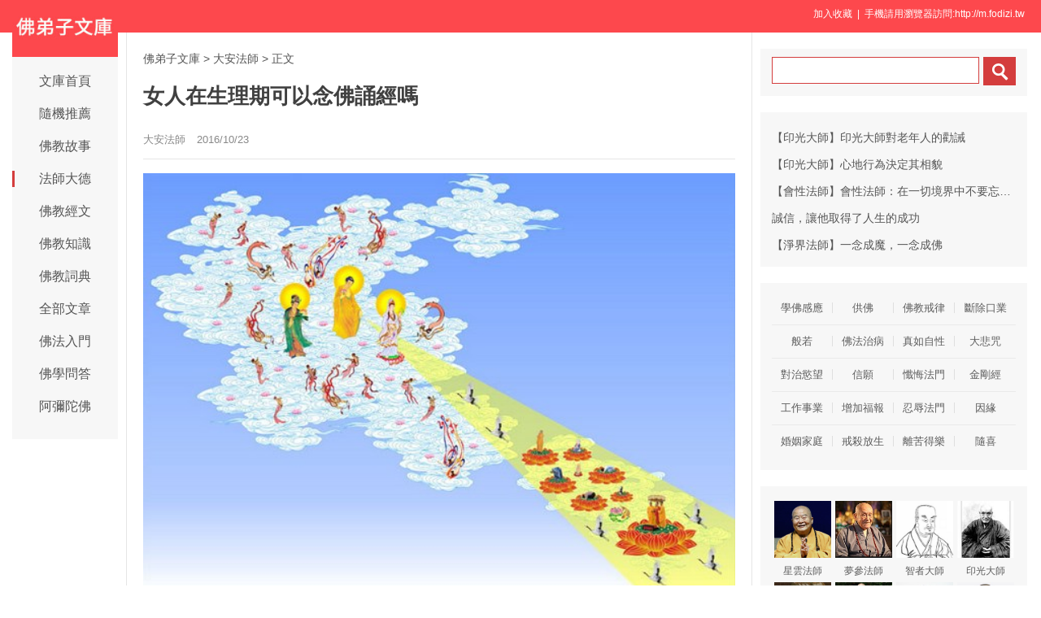

--- FILE ---
content_type: text/html
request_url: http://www.fodizi.tw/qt/daanfashi/19342.html
body_size: 8573
content:
<!DOCTYPE html><html lang="zh-Hant"><head><meta charset="utf-8"><title>女人在生理期可以念佛誦經嗎 - 大安法師 - 佛弟子文庫</title><meta name="keywords" content="大安法師,佛法入門,女人,印光大師"><meta name="description" content="女人從十二三歲，至四十八九歲，皆有月經。有謂當月經時，不可禮拜持誦，此語不通情理。月經短者，二三日即止，長者六七日方止。修持之人，必須念念無間，何可因"><meta name="mobile-agent" content="format=html5;url=http://m.fodizi.tw/qt/daanfashi/19342.html"><script>try{var u = navigator.userAgent;if((location.href.indexOf('#pc')===-1)&&(!!u.match(/iPhone|iPod/)|| u.indexOf('Android') > -1 )){location.href = "http://m.fodizi.tw/qt/daanfashi/19342.html";}} catch (e) {}</script><link rel="stylesheet" href="/css/b.css?2024" type="text/css"></head><body><header id="head"><div class="container"><section id="user"> <a onclick="AddFavorite(window.location,document.title)" style="CURSOR:pointer">加入收藏</a> &nbsp;| &nbsp;手機請用瀏覽器訪問:http://m.fodizi.tw &nbsp; </section></div></header><div id="wrapper"><div id="sitetopbar"><div class="site-logo"><a href="/" ><img src="/uploadfile/a/logotw.jpg"></a></div><div role="navigation" class="site-nav left-menu"><h1 class="minimenu-text"><i class="icon-align-justify"></i></h1><ul id="menu-navigation" class="menu"><li><a href="/" >文庫首頁</a></li><li><a href="http://so.fodizi.tw/tj.asp">隨機推薦</a></li><li><a href="/fojiaogushi/" >佛教故事</a></li><li><a href="/fashi_1.htm" class="current-menu-item">法師大德</a></li><li><a href="/fojing/" >佛教經文</a></li><li><a href="/fojiaozhishi/" >佛教知識</a></li><li><a href="/fodian/" >佛教詞典</a></li><li><a href="/all.htm">全部文章</a></li><li><a href="/frm_1.htm">佛法入門</a></li><li><a href="/wd_1.htm">佛學問答</a></li><li><a href="/amtf_1.htm">阿彌陀佛</a></li></ul></div></div><div id="main"><div class="wrap"><a href="/">佛弟子文庫</a> <small>&gt;</small> <a href=/qt/daanfashi/>大安法師</a> <small>&gt;</small>                                       <span class="current">正文</span><div class="post-title"><h1 class="title">女人在生理期可以念佛誦經嗎</h1><div class="post_icon"> <span class="mb10">大安法師</span> <span class="mb10">2016/10/23</span> </div></div><div class="post-content"><p style="text-align: center"><span style="color: #800000"><img alt="女人在生理期可以念佛誦經嗎" src="/uploadfile/201610/23/1142100469.jpg" /></span></p>
<p><span style="color: #800000">女人從十二三歲，至四十八九歲，皆有月經。有謂當月經時，不可禮拜持誦，此語不通情理。月經短者，二三日即止，長者六七日方止。修持之人，必須念念無間，何可因此天生之小恙，竟令廢棄其修持乎。今謂當月經時，可少禮拜，（宜少禮，不是絕不作禮也。）念佛誦經，均當照常。宜常換洗穢布。若手觸穢布，當即洗淨。切勿以觸穢之手，翻經，及焚香也。佛法，法法圓通，外道只執崖理。世人多多隻信外道所說，不知佛法正理，故致一切同人，不能同沾法益也。 (印光大師《<a href='/qt/yinguangdashi/506.html' title='印光大師《一函遍復》'>一函遍復</a>》)</span></p>
<p>印祖的那個時代，有些外道的觀念沒有什麼道理，但是卻很有市場，講得很多人相信。在這裡就得要把它駁正，讓很多女居士端正自己的知見。</p>
<p>關於女人月經期間能不能禮拜持誦的問題，印祖首先談到，女人從十二三歲到四十八九歲，這段時間屬於生理上的情況，皆有月經。有的人說當月經來的時候不可以去拜佛，不可以去念佛，不可以去誦經。說了以後，很多女眾就相信，真的不去拜佛了。</p>
<p>所以印祖對這個事情要把它辨正。說明這個觀點在那個時代非常流行，如果不流行的話，印祖不可能在《一函遍復》裡面去談這個問題。</p>
<p>印祖說：這個話語很不通情理，不通情，就不能夠以眾生的情況來看待問題。不通理，對佛理不通達。女人每個月有月經，月經短的兩三日，長的可能有六七日方止。這是女人的生理現象。</p>
<p>但是修行呢？修行佛法之人要淨念相繼，要功夫不間斷，你不能由於一個生理現象，使自己的修行中斷，這一間斷可能損失很大。</p>
<p>修行要有一個滴水穿石的精神，滴水穿石啊，你的水老實在那滴，在那滴，它才能夠把這石頭滴穿。</p>
<p>修行是最怕一曝十寒，如果修行一段時間停了，停了以後就荒廢了，再撿起來又很生疏。所以一定要不間斷，發長遠心，不能隨便去中斷的。</p>
<p>正確的態度就是：女人當月經來的時候，可以少一點禮拜。她的身心可能不安寧、不舒服，少禮佛，但不是絕對不禮佛。你念佛號、誦經都要照常進行，不能中斷。</p>
<p>有人說你這期間不能禮拜持誦，是不是他就說，你這段期間生理上問題不乾淨，不乾淨你就得小心處理，所以要常常洗換穢布。如果手接觸了穢布，在做功課的時候要洗乾淨，不能用不乾淨的手去接觸佛經，包括供香，這些你要注意。</p></div><div class=p></div><div style="clear:both;"></div><script type="text/javascript" src="/css/c.xml?2024"></script><table width="100%" class="shar2"><tr><td class=up>上篇：<a href='/qt/daanfashi/19341.html'>在家居士做三時繫念超薦亡人如法嗎</a></td><td class=down>下篇：<a href='/qt/daanfashi/19343.html'>具此三心者，必生極樂國</a>&nbsp; </td></tr></table><div class="shar"><span style="float: right; line-height: 24px;"><a href="/fojiaoxinxi/21964.html">網站郵箱</a>&nbsp;<a href="/fojiaoxinxi/21963.html">手機客戶端</a>&nbsp; &nbsp;</span><div class="a2a_kit a2a_default_style"><a class="a2a_button_telegram"title="Telegram">TG</a><a class="a2a_button_line">Line</a><a class="a2a_button_whatsapp" title="whatsapp">Whats</a><a class="a2a_button_google_gmail">Gmail</a><a class="a2a_button_wechat">二維碼</a><a class="a2a_button_facebook">臉書</a><a class="a2a_dd" href="https://www.addtoany.com/share" rel="nofollow"></a></div></div><a href="/qt/daanfashi/28302.html"><div class="content"><div class="content-img"><img src="//pic.fodizi.tw/uploadfile/202503/14/1945433785.jpg" class="lazy thumbnail" style="display: block;"></div><div class="content-note"><div class="content-header"><h2>萬法皆空，因果不空的說法是謬誤嗎</h2></div><span class="m10">問： 現在有人說萬法皆空，因果不空的說法是謬誤的。這種觀點是否正確？應如何看待萬法皆空與因果的關係？ 大安法師...</span></div></div></a><a href="/qt/qita/24392.html"><div class="content"><div class="content-img"><img src="//pic.fodizi.tw/uploadfile/202009/17/1734444657.jpg" class="lazy thumbnail" style="display: block;"></div><div class="content-note"><div class="content-header"><h2>為什麼供養佛菩薩，不能有慳吝之心</h2></div><span class="m10">問： 供佛時為什麼要選擇最好的供具和供品呢？為什麼供養佛菩薩，不能有慳吝之心呢？ 答： 若以香花燈燭供養佛菩薩，...</span></div></div></a><a href="/fojiaogushi/27157.html"><div class="content"><div class="content-img"><img src="//pic.fodizi.tw/uploadfile/202311/17/27157.jpg" class="lazy thumbnail" style="display: block;"></div><div class="content-note"><div class="content-header"><h2>【佛學漫畫】皈依</h2></div><span class="m10">對於真心學佛的人，不會覺得皈依儀式是多餘的，反而會非常重視這場典禮...</span></div></div></a><a href="/fojiaozhishi/25610.html"><div class="content"><div class="content-img"><img src="//pic.fodizi.tw/uploadfile/202110/8/225322297.jpg" class="lazy thumbnail" style="display: block;"></div><div class="content-note"><div class="content-header"><h2>佛教徒可以吃「香菜」嗎</h2></div><span class="m10">是否在很多人的印象中，對香菜這一詞有些忌諱？尤其是在佛教徒之間，大家往往都不敢吃香菜，但追根究底的問是為什麼...</span></div></div></a><a href="/qt/qita/12918.html"><div class="content"><div class="content-img"><img src="//pic.fodizi.tw/uploadfile/201309/18/1258288265.jpg" class="lazy thumbnail" style="display: block;"></div><div class="content-note"><div class="content-header"><h2>遣除對因果的疑惑</h2></div><span class="m10">一、現代人漠視善惡因果規律 這個宇宙大到天體的運行，小到有情內在微細的起心動念，一切都那麼森然有序而不是雜亂無...</span></div></div></a><a href="/qt/qita/24632.html"><div class="content"><div class="content-img"><img src="//pic.fodizi.tw/uploadfile/202011/29/2047522529.jpg" class="lazy thumbnail" style="display: block;"></div><div class="content-note"><div class="content-header"><h2>佛教有「夫妻相剋」的說法嗎</h2></div><span class="m10">古代民間女子若是婚姻不好，尤其是夫死再嫁、寡居等，很多都會被加上剋夫的名頭。當下社會，在民間習俗中，依然有父...</span></div></div></a><a href="/qt/qita/858.html"><div class="content"><div class="content-note"><div class="content-header"><h2>廣欽老和尚《出三界比出國留學好》</h2></div><span class="m10">午後，有信眾徐某兩姐妹來皈依，頂禮師父後，老和尚在客堂即對兩人開示：我們來這世界是帶業而來，若不知皈依佛門，...</span></div></div></a><a href="/qt/qita/20621.html"><div class="content"><div class="content-note"><div class="content-header"><h2><font color="#FF0000">【推薦】</font>皈依後還能喝酒吃肉嗎</h2></div><span class="m10">問： 皈依的真正含義是什麼？皈依了以後，還能不能夠喝酒、吃肉？因為這個原因，不敢皈依了。 開願法師答： 這也是初...</span></div></div></a><a href="/fojing/23/7143.html"><div class="content"><div class="content-note"><div class="content-header"><h2>【大藏經】【註音版】佛前上供儀</h2></div><span class="m10">出自弘化社《日誦經咒簡要科儀》...</span></div></div></a><a href="/fojing/06/1994.html"><div class="content"><div class="content-note"><div class="content-header"><h2>【大藏經】大寶積經之無量壽如來會</h2></div><span class="m10">大寶積經卷第十七 大唐三藏菩提流志奉　詔譯 無量壽如來會第五之一 如是我聞： 一時佛住王舍城耆闍崛山中，與大比丘...</span></div></div></a><a href="/fojing/23/7191.html"><div class="content"><div class="content-note"><div class="content-header"><h2>【大藏經】【註音版】八大人覺經</h2></div><span class="m10">八大人覺經...</span></div></div></a><a href="/qt/daanfashi/24427.html"><div class="content"><div class="content-img"><img src="//pic.fodizi.tw/uploadfile/202009/27/1922188145.jpg" class="lazy thumbnail" style="display: block;"></div><div class="content-note"><div class="content-header"><h2>附體這種東西，趕緊念佛把他送走</h2></div><span class="m10">這個要注意了，自己一定要有正念。不能讓其他的東西附在自己的身體裡面，這個後果很嚴重。就好像一個屋子出了兩個人...</span></div></div></a><a href="/qt/daanfashi/21905.html"><div class="content"><div class="content-img"><img src="//pic.fodizi.tw/uploadfile/201809/15/1030144533.jpg" class="lazy thumbnail" style="display: block;"></div><div class="content-note"><div class="content-header"><h2>阿彌陀佛憐念眾生，生生世世不相捨離</h2></div><span class="m10">【原文】 阿彌陀佛慈悲願力，遍周法界，普接眾生，作大攝受，不令漏失。阿彌陀佛陰入界①身，遍同法界，普示眾生，令...</span></div></div></a><a href="/qt/daanfashi/25315.html"><div class="content"><div class="content-img"><img src="//pic.fodizi.tw/uploadfile/202107/2/1953100841.jpg" class="lazy thumbnail" style="display: block;"></div><div class="content-note"><div class="content-header"><h2>念佛要「聲緣於心，心緣於聲」</h2></div><span class="m10">念這個佛號的時候，怎麼念得功夫上路、得力？這裡教一種方法，一定要使你念出的聲音，跟你的心相依，要聲緣於心，心...</span></div></div></a><a href="/qt/daanfashi/22562.html"><div class="content"><div class="content-img"><img src="//pic.fodizi.tw/uploadfile/201903/26/1919455233.jpg" class="lazy thumbnail" style="display: block;"></div><div class="content-note"><div class="content-header"><h2>眾經之王--華嚴經的不思議功德</h2></div><span class="m10">如果我們跟全圓的華嚴經比較就會發現無量壽經也全體具足著華嚴的境界，華嚴在事法界當中，前面的事法界、理法界、理...</span></div></div></a><a href="/qt/daanfashi/8071.html"><div class="content"><div class="content-note"><div class="content-header"><h2>不明經意是否能誦經</h2></div><span class="m10">問： 請問，我想每天誦念一部經：《普賢行願品》或《無量壽經》。如遇到佛經中的經文意思我還看不明白，我是否要搞明...</span></div></div></a><a href="/qt/daanfashi/12535.html"><div class="content"><div class="content-img"><img src="//pic.fodizi.tw/uploadfile/201308/2/014344422.jpg" class="lazy thumbnail" style="display: block;"></div><div class="content-note"><div class="content-header"><h2>淨土是上根器所修法門</h2></div><span class="m10">【修行以念佛為穩當。及真歇了（禪師），謂淨土一法，直接上上根器，傍引中下之流。又曰，洞下一宗，皆務密修，以淨...</span></div></div></a><a href="/qt/daanfashi/24362.html"><div class="content"><div class="content-img"><img src="//pic.fodizi.tw/uploadfile/202009/8/1729444689.jpg" class="lazy thumbnail" style="display: block;"></div><div class="content-note"><div class="content-header"><h2>這是難中之難，沒有比這更難的了</h2></div><span class="m10">這是難信法，於難信法要生決定信。《無量壽經》特別講到，你得人身難，聞大乘佛法難，但是你如果，那固然很難，但是...</span></div></div></a><a href="/f02/11965.html"><div class="content"><div class="content-note"><div class="content-header"><h2>【佛教詞典】屈滿囉合掌</h2></div><span class="m10">（術語）又作屈摩羅。十二合掌之第三。大日經疏十三曰：以十指頭相合，指又齊等。然掌內空令稍穹窿，名屈摩囉合掌。...</span></div></div></a><a href="/f05/58867.html"><div class="content"><div class="content-note"><div class="content-header"><h2>【佛教詞典】安居界外宿明相會夏</h2></div><span class="m10">亦名：會夏 行事鈔·安居策修篇：「問：『界外宿，明相欲出，得會夏不？』答：『准僧祇衣界，準得。必須入頭手足等於...</span></div></div></a><a href="/qt/jingbofashi/11608.html"><div class="content"><div class="content-note"><div class="content-header"><h2>加大佛教知識的公開,杜絕假和尚、偽佛教</h2></div><span class="m10">對於社會上存在的假和尚以化緣、看病、算命等方式行騙現象，全國人大代表、黑龍江省佛教協會會長、哈爾濱市極樂寺方...</span></div></div></a><a href="/qt/qita/28059.html"><div class="content"><div class="content-img"><img src="//pic.fodizi.tw/uploadfile/202411/10/2137133097.jpg" class="lazy thumbnail" style="display: block;"></div><div class="content-note"><div class="content-header"><h2>念佛有兩個重點</h2></div><span class="m10">我們這次淨土宗的修學，有三種憶念，就是你必須要去觀照三個： 第一個，憶念真如。破除妄想、開顯真實。這個有助於我...</span></div></div></a><a href="/fojiaozhishi/25343.html"><div class="content"><div class="content-img"><img src="//pic.fodizi.tw/uploadfile/202107/12/1930533297.jpg" class="lazy thumbnail" style="display: block;"></div><div class="content-note"><div class="content-header"><h2>天台八教丨五時八教的名稱由來</h2></div><span class="m10">說到天台宗，最具代表性的一個名詞應該就是五時八教，他不僅代表了天台宗的判教思想，同時，藏、通、別、圓四教更是...</span></div></div></a><a href="/fojiaogushi/554.html"><div class="content"><div class="content-note"><div class="content-header"><h2>聞過即怒</h2></div><span class="m10">人人皆有自尊心，也是最愛面子的動物。就算一個癡癡呆呆的人，也不願人家說他的壞處。尤其是愛面子的人做事好勝，只...</span></div></div></a><a href="/fojiaogushi/10244.html"><div class="content"><div class="content-note"><div class="content-header"><h2>把幸福當成一種習慣</h2></div><span class="m10">清晨，在列車臥鋪的洗手間，我們幾個男士正在洗漱。此時大家多半睡眼惺忪，神情漠然，彼此也不交談。 就在此刻，突然...</span></div></div></a><a href="/qt/daanfashi/27224.html"><div class="content"><div class="content-img"><img src="//pic.fodizi.tw/uploadfile/202312/7/2056100753.jpg" class="lazy thumbnail" style="display: block;"></div><div class="content-note"><div class="content-header"><h2>萬法虛偽，唯是一心，了悟自心，觸目菩提</h2></div><span class="m10">而妄從真起，波逐水生。即念即空，居然本體。非於念外別得菩提，故云萬法虛偽，唯是一心。了悟自心，觸目菩提矣。喻...</span></div></div></a><a href="/qt/daanfashi/27326.html"><div class="content"><div class="content-img"><img src="//pic.fodizi.tw/uploadfile/202401/14/2038444185.jpg" class="lazy thumbnail" style="display: block;"></div><div class="content-note"><div class="content-header"><h2>專注這句佛號，不管念頭怎麼樣</h2></div><span class="m10">問： 弟子時常靜坐念佛很攝心，但是在念佛堂、唱佛號時，容易出現各種念頭。當心進入念頭時又能及時發現，一會兒又進...</span></div></div></a><a href="/qt/yinguangdashi/12670.html"><div class="content"><div class="content-img"><img src="//pic.fodizi.tw/uploadfile/201308/15/125911065.jpg" class="lazy thumbnail" style="display: block;"></div><div class="content-note"><div class="content-header"><h2>為什麼有的聰明人坎坷終身</h2></div><span class="m10">印光大師文鈔原文： 聰明人，均屬矜誇，暴露，尖酸，刻薄，其心絕無涵蓄。其人非坎坷終身，必少年夭折。汝宿生多幸，...</span></div></div></a><a href="/qt/qita/25279.html"><div class="content"><div class="content-img"><img src="//pic.fodizi.tw/uploadfile/202106/14/2215522737.jpg" class="lazy thumbnail" style="display: block;"></div><div class="content-note"><div class="content-header"><h2>永明延壽大師日定108件佛事為常課</h2></div><span class="m10">延壽大師在常住永明寺期間，常為七眾弟子授菩薩戒，日定一百零八件佛事為常課，主要是受持神咒、禮佛懺悔、誦經、坐...</span></div></div></a><a href="/qt/shengyanfashi/217.html"><div class="content"><div class="content-note"><div class="content-header"><h2>聖嚴法師《慈悲沒有敵人,智慧不起煩惱》</h2></div><span class="m10">我們經常因為受到環境的影響而生氣。曾經有人告訴我，有一次當他正在氣頭上時，因為忽然想起我說過的兩句話：慈悲沒...</span></div></div></a><a href="/qt/qita/25895.html"><div class="content"><div class="content-img"><img src="//pic.fodizi.tw/uploadfile/202202/8/184300753.jpg" class="lazy thumbnail" style="display: block;"></div><div class="content-note"><div class="content-header"><h2>《佛說觀無量壽佛經》中品中生</h2></div><span class="m10">【經文】 中品中生者，若有眾生，若一日一夜持八戒齋，若一日一夜持沙彌戒①，若一日一夜持具足戒②，威儀無缺。以此...</span></div></div></a><a href="/qt/daanfashi/7516.html"><div class="content"><div class="content-note"><div class="content-header"><h2>比佛更大無上福田</h2></div><span class="m10">我們的本師釋迦牟尼佛，雖然他的終極關懷是出世間法，然而佛陀卻是這樣地關顧世間，要我們念佛行人從孝養父母開始。...</span></div></div></a><div class="post-read-more clearfix"><a href="/all.htm">更多最新文章</a>&nbsp; <a href="/fojing/">大藏經</a>&nbsp; <a href="/fodian/">佛教詞典</a></div></div></div><div class="sidebar"><div class="widget widget_wazhuti_search affix-top" style="top: 0px;"><form method="get" class="search-form" id="search-formhybrid-search" action="http://so.fodizi.tw/index.asp"><div class="search-input"><input name="keyword" class="search-text" type="search"> <input value="　" class="search-button" formaction="http://so.fodizi.tw/index.asp" formtarget="_blank" type="submit"></div></form></div><div class="widget_text widget widget_custom_html" ><div class="textwidget custom-html-widget"><div class=cid><li><a href="/qt/yinguangdashi/24582.html">【印光大師】印光大師對老年人的勸誡</a></li><li><a href="/qt/yinguangdashi/15796.html">【印光大師】心地行為決定其相貌</a></li><li><a href="/qt/qita/6213.html">【會性法師】會性法師：在一切境界中不要忘記念佛</a></li><li><a href="/fojiaogushi/15459.html">誠信，讓他取得了人生的成功</a></li><li><a href="/qt/qita/15804.html">【淨界法師】一念成魔，一念成佛</a></li></div></div></div><div class="widget_text widget widget_custom_html" ><div class="textwidget custom-html-widget"><div class="cat_box"><div><ul class="cat_list"><li><a href="/f80_1.htm">學佛感應</a></li><li><a href="/f144_1.htm">供佛</a></li><li><a href="/jl_1.htm">佛教戒律</a></li><li><a href="/f95_1.htm">斷除口業</a></li><li><a href="/f142_1.htm">般若</a></li><li><a href="/zb_1.htm">佛法治病</a></li><li><a href="/f93_1.htm">真如自性</a></li><li><a href="/f125_1.htm">大悲咒</a></li><li><a href="/yw_1.htm">對治慾望</a></li><li><a href="/f140_1.htm">信願</a></li><li><a href="/ch_1.htm">懺悔法門</a></li><li><a href="/f123_1.htm">金剛經</a></li><li><a href="/sy_1.htm">工作事業</a></li><li><a href="/fb_1.htm">增加福報</a></li><li><a href="/f89_1.htm">忍辱法門</a></li><li><a href="/f153_1.htm">因緣</a></li><li><a href="/hy_1.htm">婚姻家庭</a></li><li><a href="/fs_1.htm">戒殺放生</a></li><li><a href="/f87_1.htm">離苦得樂</a></li><li><a href="/f151_1.htm">隨喜</a></li></ul></div></div></div></div><div class="widget_text widget widget_custom_html" style="top: 0px;" id=mydiv><div class="cat_box2"><div><ul class="cat_list2"><li><a href="/qt/xingyunfashi/"><img src="//pic.fodizi.tw/uploadfile/a/f5.jpg" class=liimg alt="星雲法師">星雲法師</a></li><li><a href="/qt/mengcanlaoheshang/"><img src="//pic.fodizi.tw/uploadfile/a/f17.jpg" class=liimg alt="夢參老和尚">夢參法師</a></li><li><a href="/f155_1.htm"><img src="//pic.fodizi.tw/uploadfile/a/f188.jpg" class=liimg alt="智者大師">智者大師</a></li><li><a href="/qt/yinguangdashi/"><img src="//pic.fodizi.tw/uploadfile/a/f14.jpg" class=liimg alt="印光大師">印光大師</a></li><li><a href="/f138_1.htm"><img src="//pic.fodizi.tw/uploadfile/a/f174.jpg" class=liimg alt="玄奘大師">玄奘大師</a></li><li><a href="/qt/daanfashi/"><img src="//pic.fodizi.tw/uploadfile/a/f10.jpg" class=liimg alt="大安法師">大安法師</a></li><li><a href="/f104_1.htm"><img src="//pic.fodizi.tw/uploadfile/a/f108.jpg" class=liimg alt="如瑞法師">如瑞法師</a></li><li><a href="/huilvfashi/"><img src="//pic.fodizi.tw/uploadfile/a/f1.jpg" class=liimg alt="慧律法師">慧律法師</a></li><li><a href="/f6_1.htm"><img src="//pic.fodizi.tw/uploadfile/a/f56.jpg" class=liimg alt="弘一大師">弘一大師</a></li><li><a href="/f134_1.htm"><img src="//pic.fodizi.tw/uploadfile/a/f139.jpg" class=liimg alt="省庵大師">省庵大師</a></li><li><a href="/f100_1.htm"><img src="//pic.fodizi.tw/uploadfile/a/f105.jpg" class=liimg alt="界詮法師">界詮法師</a></li><li><a href="/f132_1.htm"><img src="//pic.fodizi.tw/uploadfile/a/f137.jpg" class=liimg alt="善導大師">善導大師</a></li><li><a href="/f17_1.htm"><img src="//pic.fodizi.tw/uploadfile/a/f71.jpg" class=liimg alt="妙蓮老和尚">妙蓮老和尚</a></li><li><a href="/qt/shengyanfashi/"><img src="//pic.fodizi.tw/uploadfile/a/f6.jpg" class=liimg alt="聖嚴法師">聖嚴法師</a></li><li><a href="/f15_1.htm"><img src="//pic.fodizi.tw/uploadfile/a/f69.jpg" class=liimg alt="蓮池大師">蓮池大師</a></li><li><a href="/qt/qita/"><img src="//pic.fodizi.tw/uploadfile/a/f20.jpg" class=liimg alt="其他法師">其他法師</a></li></ul></div></div></div></div></div><div id="footer"><div class="site-footer"><p class="copyright">Copyright &copy; 2009-2025 <a href="/">佛弟子文庫（fodizi.tw）</a>&nbsp; <img src="//pic.fodizi.tw/uploadfile/a/sj2.jpg" width=53 height=53 title="掃二維碼訪問網站"></div></div></body></html>